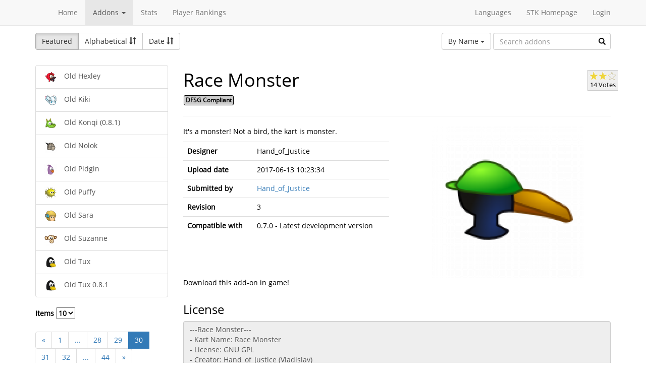

--- FILE ---
content_type: text/html; charset=utf-8
request_url: https://online.supertuxkart.net/addons.php?type=karts&name=race-monster&p=30&lang=fr_FR
body_size: 3559
content:
<!DOCTYPE html><html><head> <title>Race Monster - Karts - SuperTuxKart Add-ons</title> <meta charset="utf-8"> <meta http-equiv="content-language" content="fr_FR"> <meta http-equiv="description" content=""> <meta http-equiv="x-ua-compatible" content="ie=edge"> <meta name="viewport" content="width=device-width, initial-scale=1"> <link rel="stylesheet" href="https://online.supertuxkart.net/assets/libs/@bower_components/bootstrap/dist/css/bootstrap.min.css"> <link rel="stylesheet" media="screen" href="https://online.supertuxkart.net/assets/css/main.css"> <link rel="stylesheet" href="https://online.supertuxkart.net/assets/libs/@bower_components/bootstrap-multiselect/dist/css/bootstrap-multiselect.css"> <link rel="shortcut icon" href="/favicon.ico"> <link rel="icon" sizes="16x16 32x32 64x64" href="/favicon.ico"> <link rel="icon" type="image/png" sizes="196x196" href="https://online.supertuxkart.net/assets/img/favicon/favicon-192.png"> <link rel="icon" type="image/png" sizes="160x160" href="https://online.supertuxkart.net/assets/img/favicon/favicon-160.png"> <link rel="icon" type="image/png" sizes="96x96" href="https://online.supertuxkart.net/assets/img/favicon/favicon-96.png"> <link rel="icon" type="image/png" sizes="64x64" href="https://online.supertuxkart.net/assets/img/favicon/favicon-64.png"> <link rel="icon" type="image/png" sizes="32x32" href="https://online.supertuxkart.net/assets/img/favicon/favicon-32.png"> <link rel="icon" type="image/png" sizes="16x16" href="https://online.supertuxkart.net/assets/img/favicon/favicon-16.png"> <link rel="apple-touch-icon" href="https://online.supertuxkart.net/assets/img/favicon/favicon-57.png"> <link rel="apple-touch-icon" sizes="114x114" href="https://online.supertuxkart.net/assets/img/favicon/favicon-114.png"> <link rel="apple-touch-icon" sizes="72x72" href="https://online.supertuxkart.net/assets/img/favicon/favicon-72.png"> <link rel="apple-touch-icon" sizes="144x144" href="https://online.supertuxkart.net/assets/img/favicon/favicon-144.png"> <link rel="apple-touch-icon" sizes="60x60" href="https://online.supertuxkart.net/assets/img/favicon/favicon-60.png"> <link rel="apple-touch-icon" sizes="120x120" href="https://online.supertuxkart.net/assets/img/favicon/favicon-120.png"> <link rel="apple-touch-icon" sizes="76x76" href="https://online.supertuxkart.net/assets/img/favicon/favicon-76.png"> <link rel="apple-touch-icon" sizes="152x152" href="https://online.supertuxkart.net/assets/img/favicon/favicon-152.png"> <link rel="apple-touch-icon" sizes="180x180" href="https://online.supertuxkart.net/assets/img/favicon/favicon-180.png"> </head><body><div id="body-wrapper"><header> <nav class="navbar navbar-default navbar-static-top navbar-fixed-top" role="navigation"> <div class="container"> <div class="navbar-header"> <button type="button" class="navbar-toggle" data-toggle="collapse" data-target="#bs-navbar-collapse-1"> <span class="sr-only">Toggle navigation</span> <span class="icon-bar"></span> <span class="icon-bar"></span> <span class="icon-bar"></span> </button> </div> <div class="collapse navbar-collapse" id="bs-navbar-collapse-1"> <p class="navbar-text navbar-left"> </p> <ul class="nav navbar-nav"> <li><a href="https://online.supertuxkart.net/index.php">Home</a></li> <li class="dropdown"> <a href="#" class="dropdown-toggle" data-toggle="dropdown" data-hover="dropdown" data-delay="500"> Addons <span class="caret"></span> </a> <ul class="dropdown-menu" role="menu"> <li><a href="https://online.supertuxkart.net/bugs/">Bugs</a></li> <li class="divider"></li> <li><a href="https://online.supertuxkart.net/addons.php?type=arenas">Arenas</a></li> <li><a href="https://online.supertuxkart.net/addons.php?type=karts">Karts</a></li> <li><a href="https://online.supertuxkart.net/addons.php?type=tracks">Tracks</a></li> </ul> </li> <li><a href="https://online.supertuxkart.net/stats/">Stats</a></li> <li><a href="https://online.supertuxkart.net/rankings.php">Player Rankings</a></li> </ul> <ul class="nav navbar-nav navbar-right"> <li id="lang-menu"><a href="#">Languages</a><ul class="menu-body"> <li class="flag"><a href="/addons.php?type=karts&name=race-monster&p=30&amp;lang=en_US" style="background-position: 0 -560px;"></a></li> <li class="flag"><a href="/addons.php?type=karts&name=race-monster&p=30&amp;lang=fr_FR" style="background-position: 0 -160px;"></a></li> <li class="flag"><a href="/addons.php?type=karts&name=race-monster&p=30&amp;lang=de_DE" style="background-position: 0 -240px;"></a></li> <li class="flag"><a href="/addons.php?type=karts&name=race-monster&p=30&amp;lang=es_ES" style="background-position: 0 -520px;"></a></li> <li class="flag"><a href="/addons.php?type=karts&name=race-monster&p=30&amp;lang=it_IT" style="background-position: 0 -360px;"></a></li> <li class="flag"><a href="/addons.php?type=karts&name=race-monster&p=30&amp;lang=nl_NL" style="background-position: 0 -400px;"></a></li> <li class="flag"><a href="/addons.php?type=karts&name=race-monster&p=30&amp;lang=ru_RU" style="background-position: 0 -480px;"></a></li> <li class="flag"><a href="/addons.php?type=karts&name=race-monster&p=30&amp;lang=zh_TW" style="background-position: 0 -120px;"></a></li> <li class="flag"><a href="/addons.php?type=karts&name=race-monster&p=30&amp;lang=pt_BR" style="background-position: 0 -40px;"></a></li> <li class="flag"><a href="/addons.php?type=karts&name=race-monster&p=30&amp;lang=ga_IE" style="background-position: 0 -320px;"></a></li> <li class="flag"><a href="/addons.php?type=karts&name=race-monster&p=30&amp;lang=gl_ES" style="background-position: 0 -200px;"></a></li> <li class="flag"><a href="/addons.php?type=karts&name=race-monster&p=30&amp;lang=id_ID" style="background-position: 0 -280px;"></a></li> <li class="flag"><a href="/addons.php?type=karts&name=race-monster&p=30&amp;lang=eu_ES" style="background-position: 0 0px;"></a></li> <li class="flag"><a href="/addons.php?type=karts&name=race-monster&p=30&amp;lang=ca_ES" style="background-position: 0 -80px;"></a></li> <li class="label"><a href="https://translations.launchpad.net/stk/stkaddons">Translate STK-Addons</a></li></ul></li> <li><a href="https://supertuxkart.net">STK Homepage</a></li> <li><a href="https://online.supertuxkart.net/login.php">Login</a></li> </ul> </div><!-- /.navbar-collapse --> </div><!-- /.container --> </nav></header><div id="content-wrapper" class="container"><div id="addon-main"> <div class="row"> <div class="col-md-12"> <div id="addon-top"> <div id="addon-sort" class="btn-group"> <button type="button" data-type="featured" class="btn btn-default active">Featured</button> <button type="button" data-type="alphabetical" data-asc="glyphicon-sort-by-alphabet" data-desc="glyphicon-sort-by-alphabet-alt" class="btn btn-default btn-sortable"> Alphabetical <span class="glyphicon glyphicon-sort"></span> </button> <button type="button" data-type="date" data-asc="glyphicon-sort-by-attributes" data-desc="glyphicon-sort-by-attributes-alt" class="btn btn-default btn-sortable"> Date <span class="glyphicon glyphicon-sort"></span> </button> </div> <form class="form-inline" role="form" id="addon-search-form"> <div class="form-group has-feedback"> <select id="addon-search-by" class="multiselect" multiple="multiple"> <option value="name" selected>By Name</option> <option value="description">By Description</option> <option value="designer">By Designer</option> </select> <input type="text" class="form-control input-md" id="addon-search-val" placeholder="Search addons"> <span class="glyphicon glyphicon-search form-control-feedback"></span> </div> </form> </div> </div> </div> <div class="row"> <div class="col-sm-3 col-md-3 left-menu" id="addon-menu"> <div class="list-group"> <a data-id="old-hexley" href="https://online.supertuxkart.net/addons.php?type=karts&amp;name=old-hexley" class="list-group-item addon-list"> <meta itemprop="realUrl" content="https://online.supertuxkart.net/addons.php?type=karts&amp;name=old-hexley"/> <img class="icon" src="https://online.supertuxkart.net/assets/cache/25--151819521759fe4ffd81113.png" height="25" width="25"> <span>Old Hexley</span> </a> <a data-id="old-kiki" href="https://online.supertuxkart.net/addons.php?type=karts&amp;name=old-kiki" class="list-group-item addon-list"> <meta itemprop="realUrl" content="https://online.supertuxkart.net/addons.php?type=karts&amp;name=old-kiki"/> <img class="icon" src="https://online.supertuxkart.net/assets/cache/25--1577903878621b358000e82.png" height="25" width="25"> <span>Old Kiki</span> </a> <a data-id="old-konqi--0-8-1-" href="https://online.supertuxkart.net/addons.php?type=karts&amp;name=old-konqi--0-8-1-" class="list-group-item addon-list"> <meta itemprop="realUrl" content="https://online.supertuxkart.net/addons.php?type=karts&amp;name=old-konqi--0-8-1-"/> <img class="icon" src="https://online.supertuxkart.net/assets/cache/25--4048521576856c24589330.png" height="25" width="25"> <span>Old Konqi (0.8.1)</span> </a> <a data-id="old-nolok" href="https://online.supertuxkart.net/addons.php?type=karts&amp;name=old-nolok" class="list-group-item addon-list"> <meta itemprop="realUrl" content="https://online.supertuxkart.net/addons.php?type=karts&amp;name=old-nolok"/> <img class="icon" src="https://online.supertuxkart.net/assets/cache/25--14417981375b684cbfc5fe9.png" height="25" width="25"> <span>Old Nolok</span> </a> <a data-id="old-pidgin" href="https://online.supertuxkart.net/addons.php?type=karts&amp;name=old-pidgin" class="list-group-item addon-list"> <meta itemprop="realUrl" content="https://online.supertuxkart.net/addons.php?type=karts&amp;name=old-pidgin"/> <img class="icon" src="https://online.supertuxkart.net/assets/cache/25--26210178161cdb183631b9.png" height="25" width="25"> <span>Old Pidgin</span> </a> <a data-id="old-puffy" href="https://online.supertuxkart.net/addons.php?type=karts&amp;name=old-puffy" class="list-group-item addon-list"> <meta itemprop="realUrl" content="https://online.supertuxkart.net/addons.php?type=karts&amp;name=old-puffy"/> <img class="icon" src="https://online.supertuxkart.net/assets/cache/25--154485572161cdb2cdea2d4.png" height="25" width="25"> <span>Old Puffy</span> </a> <a data-id="old-sara" href="https://online.supertuxkart.net/addons.php?type=karts&amp;name=old-sara" class="list-group-item addon-list"> <meta itemprop="realUrl" content="https://online.supertuxkart.net/addons.php?type=karts&amp;name=old-sara"/> <img class="icon" src="https://online.supertuxkart.net/assets/cache/25--193044125261cd95cc4b04c.png" height="25" width="25"> <span>Old Sara</span> </a> <a data-id="old-suzanne" href="https://online.supertuxkart.net/addons.php?type=karts&amp;name=old-suzanne" class="list-group-item addon-list"> <meta itemprop="realUrl" content="https://online.supertuxkart.net/addons.php?type=karts&amp;name=old-suzanne"/> <img class="icon" src="https://online.supertuxkart.net/assets/cache/25--134237062661cdb327b00d1.png" height="25" width="25"> <span>Old Suzanne</span> </a> <a data-id="old-tux_1" href="https://online.supertuxkart.net/addons.php?type=karts&amp;name=old-tux_1" class="list-group-item addon-list"> <meta itemprop="realUrl" content="https://online.supertuxkart.net/addons.php?type=karts&amp;name=old-tux_1"/> <img class="icon" src="https://online.supertuxkart.net/assets/cache/25--9613221176830aa857f38e.png" height="25" width="25"> <span>Old Tux</span> </a> <a data-id="old-tux-0-8-1" href="https://online.supertuxkart.net/addons.php?type=karts&amp;name=old-tux-0-8-1" class="list-group-item addon-list"> <meta itemprop="realUrl" content="https://online.supertuxkart.net/addons.php?type=karts&amp;name=old-tux-0-8-1"/> <img class="icon" src="https://online.supertuxkart.net/assets/cache/25--142272760468428d282ba26.png" height="25" width="25"> <span>Old Tux 0.8.1</span> </a> </div><div class="stk-pagination"> <div class="limit"> <label> Items <select name="l"> <option value="10" selected="selected">10</option><option value="25">25</option><option value="50">50</option> </select> </label> </div> <div class="buttons"> <ul class="pagination"> <li><a href="https://online.supertuxkart.net/addons.php?type=karts&name=race-monster&lang=fr_FR&p=29">&laquo;</a></li> <li><a href="https://online.supertuxkart.net/addons.php?type=karts&name=race-monster&lang=fr_FR&p=1">1</a></li> <li><a href="#" class="disabled">...</a></li> <li><a href="https://online.supertuxkart.net/addons.php?type=karts&name=race-monster&lang=fr_FR&p=28">28</a></li> <li><a href="https://online.supertuxkart.net/addons.php?type=karts&name=race-monster&lang=fr_FR&p=29">29</a></li> <li class="active"><a href="https://online.supertuxkart.net/addons.php?type=karts&name=race-monster&lang=fr_FR&?p=30">30</a></li> <li><a href="https://online.supertuxkart.net/addons.php?type=karts&name=race-monster&lang=fr_FR&p=31">31</a></li> <li><a href="https://online.supertuxkart.net/addons.php?type=karts&name=race-monster&lang=fr_FR&p=32">32</a></li> <li><a href="#" class="disabled">...</a></li> <li><a href="https://online.supertuxkart.net/addons.php?type=karts&name=race-monster&lang=fr_FR&p=44">44</a></li> <li><a href="https://online.supertuxkart.net/addons.php?type=karts&name=race-monster&lang=fr_FR&p=31">&raquo;</a></li> </ul> </div></div> </div> <div class="col-sm-9 col-md-9"> <div id="addon-status"> </div> <input type="hidden" id="addon-type" value="karts"> <div id="addon-body"> <input type="hidden" id="addon-id" value="race-monster"><div itemscope itemtype="http://www.schema.org/CreativeWork"> <div class="row"> <div class="col-md-9 pull-left"> <h1><span itemprop="name">Race Monster</span></h1> <p><span class="badge f_dfsg">DFSG Compliant</span></p> </div> <div class="pull-right"> <div id="rating-container" itemprop="aggregateRating" itemscope itemtype="http://www.schema.org/AggregateRating"> <meta itemprop="worstRating" content="0.5" /> <meta itemprop="bestRating" content="3" /> <meta itemprop="ratingValue" content="2.2142857142857" /> <meta itemprop="ratingCount" content="14" /> <div class="rating"> <div class="emptystars"></div> <div class="fullstars" style="width: 73%;"></div> </div> <p>14 Votes</p> </div> </div> </div> <hr> <div class="row"> <div class="col-md-6"> <p id="addon-description" itemprop="description">It&apos;s a monster! Not a bird, the kart is monster. </p> <table class="table"> <tr> <td><strong>Designer</strong></td> <td itemprop="author" id="addon-designer">Hand_of_Justice</td> </tr> <tr> <td><strong>Upload date</strong></td> <td itemprop="dateModified">2017-06-13 10:23:34</td> </tr> <tr> <td><strong>Submitted by</strong></td> <td> <a href="users.php?user=Hand_of_Justice">Hand_of_Justice</a> </td> </tr> <tr> <td><strong>Revision</strong></td> <td itemprop="version">3</td> </tr> <tr> <td><strong>Compatible with</strong></td> <td>0.7.0 - Latest development version</td> </tr> </table> </div> <div class="col-md-6"> <div class="text-center"> <img class="preview" src="https://online.supertuxkart.net/assets/cache/300--346344363593fb9678017b.png" itemprop="image"><br> </div> </div> </div></div><div class="row"> <div class="col-md-12"> <p>Download this add-on in game!</p> </div></div><div class="row"> <div class="col-md-12"> <h3>License</h3> <textarea class="form-control" id="addon-license" name="license" rows="8" cols="60" readonly>---Race Monster---
- Kart Name: Race Monster
- License: GNU GPL
- Creator: Hand_of_Justice (Vladislav)
= It&apos;s a monster! Not a bird, the kart is monster. =
---------------</textarea> </div></div><div class="row"> <div class="col-md-12"> <h3>Permalink</h3> <a href="https://online.supertuxkart.net/addons.php?type=karts&amp;name=race-monster">https://online.supertuxkart.net/addons.php?type=karts&amp;name=race-monster</a> </div></div><h3>Revisions</h3> <p> 2017-06-13 10:23:34 <a href="https://online.supertuxkart.net/dl/1792516847593fbd2592bb7.zip" rel="nofollow">Download revision 3</a> </p><div class="row"> <div class="col-md-12"> <h3>Images</h3> <div class="text-center pull-left addon-images-container"> <a href="https://online.supertuxkart.net/dl/images/346344363593fb9678017b.png" target="_blank"> <img src="https://online.supertuxkart.net/assets/cache/75--346344363593fb9678017b.png" class=""> </a><br> </div> </div></div><div class="row"> <div class="col-md-12"> <h3>Source Files</h3> <p>No source files have been uploaded for this addon yet.</p> </div></div> </div> </div> </div></div></div><footer itemscope itemtype="http://schema.org/WPFooter"> <a href="https://online.supertuxkart.net/about.php">About</a> | <a href="https://online.supertuxkart.net/privacy.php">Privacy</a> | <a href="https://supertuxkart.net/Community" target="_blank">Contribute</a></footer></div> <script type="text/javascript">var ROOT_LOCATION = 'https://online.supertuxkart.net/', BUGS_LOCATION = 'https://online.supertuxkart.net/bugs/', JSON_LOCATION = 'https://online.supertuxkart.net/json/';</script> <script type="text/javascript" src="https://online.supertuxkart.net/assets/libs/@bower_components/jquery/dist/jquery.min.js"></script> <script type="text/javascript" src="https://online.supertuxkart.net/assets/libs/@bower_components/underscore/underscore.js"></script> <script type="text/javascript" src="https://online.supertuxkart.net/assets/libs/@bower_components/bootstrap/dist/js/bootstrap.min.js"></script> <script type="text/javascript" src="https://online.supertuxkart.net/assets/libs/@bower_components/bootstrap-hover-dropdown/bootstrap-hover-dropdown.min.js"></script> <script type="text/javascript" src="https://online.supertuxkart.net/assets/libs/@bower_components/bootstrap.notify/bootstrap-notify.min.js"></script> <script type="text/javascript" src="https://online.supertuxkart.net/assets/libs/@bower_components/bootbox/bootbox.js"></script> <script type="text/javascript" src="https://online.supertuxkart.net/assets/js/main.js"></script> <script type="text/javascript" src="https://online.supertuxkart.net/assets/js/util.js"></script> <script type="text/javascript" src="https://online.supertuxkart.net/assets/libs/@bower_components/bootstrap-multiselect/dist/js/bootstrap-multiselect.js"></script> <script type="text/javascript" src="https://online.supertuxkart.net/assets/js/addon.js"></script> </body></html>